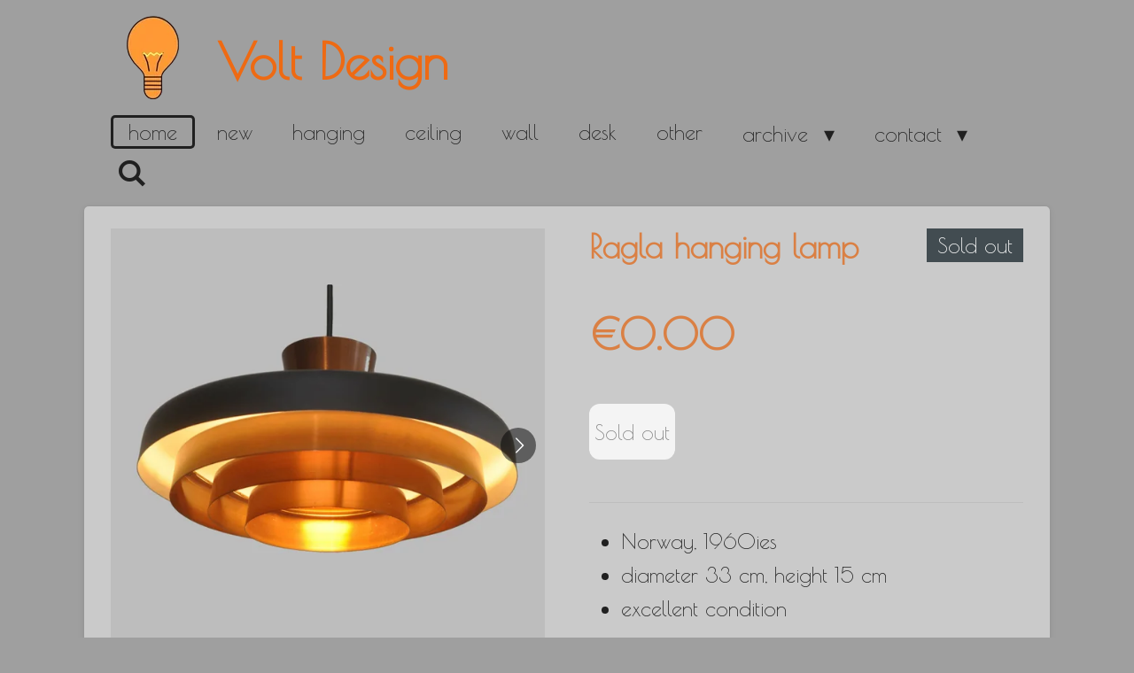

--- FILE ---
content_type: text/html; charset=UTF-8
request_url: https://www.voltdesigngallery.com/product/2824920/ragla-hanging-lamp
body_size: 11993
content:
<!DOCTYPE html>
<html lang="en-GB">
    <head>
        <meta http-equiv="Content-Type" content="text/html; charset=utf-8">
        <meta name="viewport" content="width=device-width, initial-scale=1.0, maximum-scale=5.0">
        <meta http-equiv="X-UA-Compatible" content="IE=edge">
        <link rel="canonical" href="https://www.voltdesigngallery.com/product/2824920/ragla-hanging-lamp">
        <link rel="sitemap" type="application/xml" href="https://www.voltdesigngallery.com/sitemap.xml">
        <meta property="og:title" content="Ragla hanging lamp | Volt Design Gallery">
        <meta property="og:url" content="https://www.voltdesigngallery.com/product/2824920/ragla-hanging-lamp">
        <base href="https://www.voltdesigngallery.com/">
        <meta name="description" property="og:description" content="
Norway, 1960ies
diameter 33 cm, height 15 cm
excellent condition
">
                <script nonce="134f5bf7ac3cbff406d63cf1aebe17ff">
            
            window.JOUWWEB = window.JOUWWEB || {};
            window.JOUWWEB.application = window.JOUWWEB.application || {};
            window.JOUWWEB.application = {"backends":[{"domain":"jouwweb.nl","freeDomain":"jouwweb.site"},{"domain":"webador.com","freeDomain":"webadorsite.com"},{"domain":"webador.de","freeDomain":"webadorsite.com"},{"domain":"webador.fr","freeDomain":"webadorsite.com"},{"domain":"webador.es","freeDomain":"webadorsite.com"},{"domain":"webador.it","freeDomain":"webadorsite.com"},{"domain":"jouwweb.be","freeDomain":"jouwweb.site"},{"domain":"webador.ie","freeDomain":"webadorsite.com"},{"domain":"webador.co.uk","freeDomain":"webadorsite.com"},{"domain":"webador.at","freeDomain":"webadorsite.com"},{"domain":"webador.be","freeDomain":"webadorsite.com"},{"domain":"webador.ch","freeDomain":"webadorsite.com"},{"domain":"webador.ch","freeDomain":"webadorsite.com"},{"domain":"webador.mx","freeDomain":"webadorsite.com"},{"domain":"webador.com","freeDomain":"webadorsite.com"},{"domain":"webador.dk","freeDomain":"webadorsite.com"},{"domain":"webador.se","freeDomain":"webadorsite.com"},{"domain":"webador.no","freeDomain":"webadorsite.com"},{"domain":"webador.fi","freeDomain":"webadorsite.com"},{"domain":"webador.ca","freeDomain":"webadorsite.com"},{"domain":"webador.ca","freeDomain":"webadorsite.com"},{"domain":"webador.pl","freeDomain":"webadorsite.com"},{"domain":"webador.com.au","freeDomain":"webadorsite.com"},{"domain":"webador.nz","freeDomain":"webadorsite.com"}],"editorLocale":"nl-NL","editorTimezone":"Europe\/Amsterdam","editorLanguage":"nl","analytics4TrackingId":"G-E6PZPGE4QM","analyticsDimensions":[],"backendDomain":"www.jouwweb.nl","backendShortDomain":"jouwweb.nl","backendKey":"jouwweb-nl","freeWebsiteDomain":"jouwweb.site","noSsl":false,"build":{"reference":"fec0291"},"linkHostnames":["www.jouwweb.nl","www.webador.com","www.webador.de","www.webador.fr","www.webador.es","www.webador.it","www.jouwweb.be","www.webador.ie","www.webador.co.uk","www.webador.at","www.webador.be","www.webador.ch","fr.webador.ch","www.webador.mx","es.webador.com","www.webador.dk","www.webador.se","www.webador.no","www.webador.fi","www.webador.ca","fr.webador.ca","www.webador.pl","www.webador.com.au","www.webador.nz"],"assetsUrl":"https:\/\/assets.jwwb.nl","loginUrl":"https:\/\/www.jouwweb.nl\/inloggen","publishUrl":"https:\/\/www.jouwweb.nl\/v2\/website\/1110066\/publish-proxy","adminUserOrIp":false,"pricing":{"plans":{"lite":{"amount":"700","currency":"EUR"},"pro":{"amount":"1200","currency":"EUR"},"business":{"amount":"2400","currency":"EUR"}},"yearlyDiscount":{"price":{"amount":"4800","currency":"EUR"},"ratio":0.17,"percent":"17%","discountPrice":{"amount":"4800","currency":"EUR"},"termPricePerMonth":{"amount":"2400","currency":"EUR"},"termPricePerYear":{"amount":"24000","currency":"EUR"}}},"hcUrl":{"add-product-variants":"https:\/\/help.jouwweb.nl\/hc\/nl\/articles\/28594307773201","basic-vs-advanced-shipping":"https:\/\/help.jouwweb.nl\/hc\/nl\/articles\/28594268794257","html-in-head":"https:\/\/help.jouwweb.nl\/hc\/nl\/articles\/28594336422545","link-domain-name":"https:\/\/help.jouwweb.nl\/hc\/nl\/articles\/28594325307409","optimize-for-mobile":"https:\/\/help.jouwweb.nl\/hc\/nl\/articles\/28594312927121","seo":"https:\/\/help.jouwweb.nl\/hc\/nl\/sections\/28507243966737","transfer-domain-name":"https:\/\/help.jouwweb.nl\/hc\/nl\/articles\/28594325232657","website-not-secure":"https:\/\/help.jouwweb.nl\/hc\/nl\/articles\/28594252935825"}};
            window.JOUWWEB.brand = {"type":"jouwweb","name":"JouwWeb","domain":"JouwWeb.nl","supportEmail":"support@jouwweb.nl"};
                    
                window.JOUWWEB = window.JOUWWEB || {};
                window.JOUWWEB.websiteRendering = {"locale":"en-GB","timezone":"Europe\/Amsterdam","routes":{"api\/upload\/product-field":"\/_api\/upload\/product-field","checkout\/cart":"\/cart","payment":"\/complete-order\/:publicOrderId","payment\/forward":"\/complete-order\/:publicOrderId\/forward","public-order":"\/order\/:publicOrderId","checkout\/authorize":"\/cart\/authorize\/:gateway","wishlist":"\/wishlist"}};
                                                    window.JOUWWEB.website = {"id":1110066,"locale":"en-GB","enabled":true,"title":"Volt Design Gallery","hasTitle":true,"roleOfLoggedInUser":null,"ownerLocale":"nl-NL","plan":"business","freeWebsiteDomain":"jouwweb.site","backendKey":"jouwweb-nl","currency":"EUR","defaultLocale":"en-GB","url":"https:\/\/www.voltdesigngallery.com\/","homepageSegmentId":4333015,"category":"webshop","isOffline":false,"isPublished":true,"locales":["en-GB"],"allowed":{"ads":false,"credits":true,"externalLinks":true,"slideshow":true,"customDefaultSlideshow":true,"hostedAlbums":true,"moderators":true,"mailboxQuota":10,"statisticsVisitors":true,"statisticsDetailed":true,"statisticsMonths":-1,"favicon":true,"password":true,"freeDomains":0,"freeMailAccounts":1,"canUseLanguages":false,"fileUpload":true,"legacyFontSize":false,"webshop":true,"products":-1,"imageText":false,"search":true,"audioUpload":true,"videoUpload":5000,"allowDangerousForms":false,"allowHtmlCode":true,"mobileBar":true,"sidebar":false,"poll":false,"allowCustomForms":true,"allowBusinessListing":true,"allowCustomAnalytics":true,"allowAccountingLink":true,"digitalProducts":true,"sitemapElement":false},"mobileBar":{"enabled":true,"theme":"accent","email":{"active":true,"value":"voltdesign@xs4all.nl"},"location":{"active":false},"phone":{"active":false},"whatsapp":{"active":true,"value":"+31624760110"},"social":{"active":false,"network":"facebook"}},"webshop":{"enabled":true,"currency":"EUR","taxEnabled":false,"taxInclusive":true,"vatDisclaimerVisible":false,"orderNotice":"<p>Indien je speciale wensen hebt kun je deze doorgeven via het Opmerkingen-veld in de laatste stap.<\/p>","orderConfirmation":null,"freeShipping":false,"freeShippingAmount":"0.00","shippingDisclaimerVisible":false,"pickupAllowed":false,"couponAllowed":false,"detailsPageAvailable":true,"socialMediaVisible":true,"termsPage":null,"termsPageUrl":null,"extraTerms":null,"pricingVisible":true,"orderButtonVisible":true,"shippingAdvanced":false,"shippingAdvancedBackEnd":false,"soldOutVisible":true,"backInStockNotificationEnabled":false,"canAddProducts":true,"nextOrderNumber":227,"allowedServicePoints":[],"sendcloudConfigured":false,"sendcloudFallbackPublicKey":"a3d50033a59b4a598f1d7ce7e72aafdf","taxExemptionAllowed":false,"invoiceComment":null,"emptyCartVisible":false,"minimumOrderPrice":null,"productNumbersEnabled":false,"wishlistEnabled":false,"hideTaxOnCart":false},"isTreatedAsWebshop":true};                            window.JOUWWEB.cart = {"products":[],"coupon":null,"shippingCountryCode":null,"shippingChoice":null,"breakdown":[]};                            window.JOUWWEB.scripts = ["website-rendering\/webshop"];                        window.parent.JOUWWEB.colorPalette = window.JOUWWEB.colorPalette;
        </script>
                <title>Ragla hanging lamp | Volt Design Gallery</title>
                                            <link href="https://primary.jwwb.nl/public/l/n/s/temp-zqoipnzpnzdfxjekmngz/touch-icon-iphone.png?bust=1559307266" rel="apple-touch-icon" sizes="60x60">                                                <link href="https://primary.jwwb.nl/public/l/n/s/temp-zqoipnzpnzdfxjekmngz/touch-icon-ipad.png?bust=1559307266" rel="apple-touch-icon" sizes="76x76">                                                <link href="https://primary.jwwb.nl/public/l/n/s/temp-zqoipnzpnzdfxjekmngz/touch-icon-iphone-retina.png?bust=1559307266" rel="apple-touch-icon" sizes="120x120">                                                <link href="https://primary.jwwb.nl/public/l/n/s/temp-zqoipnzpnzdfxjekmngz/touch-icon-ipad-retina.png?bust=1559307266" rel="apple-touch-icon" sizes="152x152">                                                <link href="https://primary.jwwb.nl/public/l/n/s/temp-zqoipnzpnzdfxjekmngz/favicon.png?bust=1559307266" rel="shortcut icon">                                                <link href="https://primary.jwwb.nl/public/l/n/s/temp-zqoipnzpnzdfxjekmngz/favicon.png?bust=1559307266" rel="icon">                                        <meta property="og:image" content="https&#x3A;&#x2F;&#x2F;primary.jwwb.nl&#x2F;public&#x2F;l&#x2F;n&#x2F;s&#x2F;temp-zqoipnzpnzdfxjekmngz&#x2F;gi39qx&#x2F;0-100.jpg&#x3F;enable-io&#x3D;true&amp;enable&#x3D;upscale&amp;fit&#x3D;bounds&amp;width&#x3D;1200">
                    <meta property="og:image" content="https&#x3A;&#x2F;&#x2F;primary.jwwb.nl&#x2F;public&#x2F;l&#x2F;n&#x2F;s&#x2F;temp-zqoipnzpnzdfxjekmngz&#x2F;1a5igg&#x2F;DSC_0094-1.jpg&#x3F;enable-io&#x3D;true&amp;enable&#x3D;upscale&amp;fit&#x3D;bounds&amp;width&#x3D;1200">
                    <meta property="og:image" content="https&#x3A;&#x2F;&#x2F;primary.jwwb.nl&#x2F;public&#x2F;l&#x2F;n&#x2F;s&#x2F;temp-zqoipnzpnzdfxjekmngz&#x2F;b5rjur&#x2F;DSC_0093-1.jpg&#x3F;enable-io&#x3D;true&amp;enable&#x3D;upscale&amp;fit&#x3D;bounds&amp;width&#x3D;1200">
                    <meta property="og:image" content="https&#x3A;&#x2F;&#x2F;primary.jwwb.nl&#x2F;public&#x2F;l&#x2F;n&#x2F;s&#x2F;temp-zqoipnzpnzdfxjekmngz&#x2F;q45hh2&#x2F;DSC_0095.jpg&#x3F;enable-io&#x3D;true&amp;enable&#x3D;upscale&amp;fit&#x3D;bounds&amp;width&#x3D;1200">
                    <meta property="og:image" content="https&#x3A;&#x2F;&#x2F;primary.jwwb.nl&#x2F;public&#x2F;l&#x2F;n&#x2F;s&#x2F;temp-zqoipnzpnzdfxjekmngz&#x2F;i31yar&#x2F;DSC_0098-3.jpg&#x3F;enable-io&#x3D;true&amp;enable&#x3D;upscale&amp;fit&#x3D;bounds&amp;width&#x3D;1200">
                    <meta property="og:image" content="https&#x3A;&#x2F;&#x2F;primary.jwwb.nl&#x2F;public&#x2F;l&#x2F;n&#x2F;s&#x2F;temp-zqoipnzpnzdfxjekmngz&#x2F;g20lcv&#x2F;DSC_0117-3.jpg&#x3F;enable-io&#x3D;true&amp;enable&#x3D;upscale&amp;fit&#x3D;bounds&amp;width&#x3D;1200">
                    <meta property="og:image" content="https&#x3A;&#x2F;&#x2F;primary.jwwb.nl&#x2F;public&#x2F;l&#x2F;n&#x2F;s&#x2F;temp-zqoipnzpnzdfxjekmngz&#x2F;b7g8dk&#x2F;DSC_0118-2.jpg&#x3F;enable-io&#x3D;true&amp;enable&#x3D;upscale&amp;fit&#x3D;bounds&amp;width&#x3D;1200">
                    <meta property="og:image" content="https&#x3A;&#x2F;&#x2F;primary.jwwb.nl&#x2F;public&#x2F;l&#x2F;n&#x2F;s&#x2F;temp-zqoipnzpnzdfxjekmngz&#x2F;1zwraj&#x2F;DSC_0122-2.jpg&#x3F;enable-io&#x3D;true&amp;enable&#x3D;upscale&amp;fit&#x3D;bounds&amp;width&#x3D;1200">
                    <meta property="og:image" content="https&#x3A;&#x2F;&#x2F;primary.jwwb.nl&#x2F;public&#x2F;l&#x2F;n&#x2F;s&#x2F;temp-zqoipnzpnzdfxjekmngz&#x2F;68oy3t&#x2F;DSC_0119-2.jpg&#x3F;enable-io&#x3D;true&amp;enable&#x3D;upscale&amp;fit&#x3D;bounds&amp;width&#x3D;1200">
                                    <meta name="twitter:card" content="summary_large_image">
                        <meta property="twitter:image" content="https&#x3A;&#x2F;&#x2F;primary.jwwb.nl&#x2F;public&#x2F;l&#x2F;n&#x2F;s&#x2F;temp-zqoipnzpnzdfxjekmngz&#x2F;gi39qx&#x2F;0-100.jpg&#x3F;enable-io&#x3D;true&amp;enable&#x3D;upscale&amp;fit&#x3D;bounds&amp;width&#x3D;1200">
                                                    <script src="https://plausible.io/js/script.manual.js" nonce="134f5bf7ac3cbff406d63cf1aebe17ff" data-turbo-track="reload" defer data-domain="shard16.jouwweb.nl"></script>
<link rel="stylesheet" type="text/css" href="https://gfonts.jwwb.nl/css?display=fallback&amp;family=Poiret+One%3A400%2C700%2C400italic%2C700italic" nonce="134f5bf7ac3cbff406d63cf1aebe17ff" data-turbo-track="dynamic">
<script src="https://assets.jwwb.nl/assets/build/website-rendering/en-GB.js?bust=fe80546e0ac60ffdf7e0" nonce="134f5bf7ac3cbff406d63cf1aebe17ff" data-turbo-track="reload" defer></script>
<script src="https://assets.jwwb.nl/assets/website-rendering/runtime.e9aaeab0c631cbd69aaa.js?bust=0df1501923f96b249330" nonce="134f5bf7ac3cbff406d63cf1aebe17ff" data-turbo-track="reload" defer></script>
<script src="https://assets.jwwb.nl/assets/website-rendering/103.3d75ec3708e54af67f50.js?bust=cb0aa3c978e146edbd0d" nonce="134f5bf7ac3cbff406d63cf1aebe17ff" data-turbo-track="reload" defer></script>
<script src="https://assets.jwwb.nl/assets/website-rendering/main.f656389ec507dc20f0cb.js?bust=d20d7cd648ba41ec2448" nonce="134f5bf7ac3cbff406d63cf1aebe17ff" data-turbo-track="reload" defer></script>
<link rel="preload" href="https://assets.jwwb.nl/assets/website-rendering/styles.e258e1c0caffe3e22b8c.css?bust=00dff845dced716b5f3e" as="style">
<link rel="preload" href="https://assets.jwwb.nl/assets/website-rendering/fonts/icons-website-rendering/font/website-rendering.woff2?bust=bd2797014f9452dadc8e" as="font" crossorigin>
<link rel="preconnect" href="https://gfonts.jwwb.nl">
<link rel="stylesheet" type="text/css" href="https://assets.jwwb.nl/assets/website-rendering/styles.e258e1c0caffe3e22b8c.css?bust=00dff845dced716b5f3e" nonce="134f5bf7ac3cbff406d63cf1aebe17ff" data-turbo-track="dynamic">
<link rel="preconnect" href="https://assets.jwwb.nl">
<link rel="stylesheet" type="text/css" href="https://primary.jwwb.nl/public/l/n/s/temp-zqoipnzpnzdfxjekmngz/style.css?bust=1768595947" nonce="134f5bf7ac3cbff406d63cf1aebe17ff" data-turbo-track="dynamic">    </head>
    <body
        id="top"
        class="jw-is-no-slideshow jw-header-is-image-text jw-is-segment-product jw-is-frontend jw-is-no-sidebar jw-is-no-messagebar jw-is-no-touch-device jw-is-no-mobile"
                                    data-jouwweb-page="2824920"
                                                data-jouwweb-segment-id="2824920"
                                                data-jouwweb-segment-type="product"
                                                data-template-threshold="960"
                                                data-template-name="boats-banner&#x7C;explorer"
                            itemscope
        itemtype="https://schema.org/Product"
    >
                                    <meta itemprop="url" content="https://www.voltdesigngallery.com/product/2824920/ragla-hanging-lamp">
        <a href="#main-content" class="jw-skip-link">
            Skip to main content        </a>
        <div class="jw-background"></div>
        <div class="jw-body">
            <div class="jw-mobile-menu jw-mobile-is-text js-mobile-menu">
            <button
            type="button"
            class="jw-mobile-menu__button jw-mobile-toggle"
            aria-label="Toggle menu"
        >
            <span class="jw-icon-burger"></span>
        </button>
        <div class="jw-mobile-header jw-mobile-header--image-text">
        <a            class="jw-mobile-header-content"
                            href="/"
                        >
                            <img class="jw-mobile-logo jw-mobile-logo--square" src="https://primary.jwwb.nl/public/l/n/s/temp-zqoipnzpnzdfxjekmngz/logo-high.png?enable-io=true&amp;enable=upscale&amp;height=70" srcset="https://primary.jwwb.nl/public/l/n/s/temp-zqoipnzpnzdfxjekmngz/logo-high.png?enable-io=true&amp;enable=upscale&amp;height=70 1x" alt="Volt Design Gallery" title="Volt Design Gallery">                                        <div class="jw-mobile-text">
                    <span style="font-size: 200%; color: #ee6a13;">Volt Design</span>                </div>
                    </a>
    </div>

        <a
        href="/cart"
        class="jw-mobile-menu__button jw-mobile-header-cart jw-mobile-header-cart--hidden jw-mobile-menu__button--dummy"
        aria-label="View cart"
    >
        <span class="jw-icon-badge-wrapper">
            <span class="website-rendering-icon-basket" aria-hidden="true"></span>
            <span class="jw-icon-badge hidden" aria-hidden="true"></span>
        </span>
    </a>
    
    </div>
    <div class="jw-mobile-menu-search jw-mobile-menu-search--hidden">
        <form
            action="/search"
            method="get"
            class="jw-mobile-menu-search__box"
        >
            <input
                type="text"
                name="q"
                value=""
                placeholder="Search..."
                class="jw-mobile-menu-search__input"
                aria-label="Search"
            >
            <button type="submit" class="jw-btn jw-btn--style-flat jw-mobile-menu-search__button" aria-label="Search">
                <span class="website-rendering-icon-search" aria-hidden="true"></span>
            </button>
            <button type="button" class="jw-btn jw-btn--style-flat jw-mobile-menu-search__button js-cancel-search" aria-label="Cancel search">
                <span class="website-rendering-icon-cancel" aria-hidden="true"></span>
            </button>
        </form>
    </div>
            <header class="header-wrap">
    <div class="container js-topbar-content-container">
        <div class="header">
            <div class="jw-header-logo">
            <div
    id="jw-header-image-container"
    class="jw-header jw-header-image jw-header-image-toggle"
    style="flex-basis: 100px; max-width: 100px; flex-shrink: 1;"
>
            <a href="/">
        <img id="jw-header-image" data-image-id="124426166" srcset="https://primary.jwwb.nl/public/l/n/s/temp-zqoipnzpnzdfxjekmngz/logo-high.png?enable-io=true&amp;width=100 100w" class="jw-header-image" title="Volt Design Gallery" style="" sizes="100px" width="100" height="100" intrinsicsize="100.00 x 100.00" alt="Volt Design Gallery">                </a>
    </div>
        <div
    class="jw-header jw-header-title-container jw-header-text jw-header-text-toggle"
    data-stylable="false"
>
    <a        id="jw-header-title"
        class="jw-header-title"
                    href="/"
            >
        <span style="font-size: 200%; color: #ee6a13;">Volt Design</span>    </a>
</div>
</div>
        </div>
        <nav class="menu jw-menu-copy">
            <ul
    id="jw-menu"
    class="jw-menu jw-menu-horizontal"
            >
            <li
    class="jw-menu-item jw-menu-is-active"
>
        <a        class="jw-menu-link js-active-menu-item"
        href="/"                                            data-page-link-id="4333015"
                            >
                <span class="">
            home        </span>
            </a>
                </li>
            <li
    class="jw-menu-item"
>
        <a        class="jw-menu-link"
        href="/new"                                            data-page-link-id="22132835"
                            >
                <span class="">
            new        </span>
            </a>
                </li>
            <li
    class="jw-menu-item"
>
        <a        class="jw-menu-link"
        href="/hanging-1"                                            data-page-link-id="4333076"
                            >
                <span class="">
            hanging        </span>
            </a>
                </li>
            <li
    class="jw-menu-item"
>
        <a        class="jw-menu-link"
        href="/ceiling"                                            data-page-link-id="32228978"
                            >
                <span class="">
            ceiling        </span>
            </a>
                </li>
            <li
    class="jw-menu-item"
>
        <a        class="jw-menu-link"
        href="/wall"                                            data-page-link-id="4334120"
                            >
                <span class="">
            wall        </span>
            </a>
                </li>
            <li
    class="jw-menu-item"
>
        <a        class="jw-menu-link"
        href="/desk"                                            data-page-link-id="7963890"
                            >
                <span class="">
            desk        </span>
            </a>
                </li>
            <li
    class="jw-menu-item"
>
        <a        class="jw-menu-link"
        href="/other"                                            data-page-link-id="30024305"
                            >
                <span class="">
            other        </span>
            </a>
                </li>
            <li
    class="jw-menu-item jw-menu-has-submenu"
>
        <a        class="jw-menu-link"
        href="/archive"                                            data-page-link-id="4333571"
                            >
                <span class="">
            archive        </span>
                    <span class="jw-arrow jw-arrow-toplevel"></span>
            </a>
                    <ul
            class="jw-submenu"
                    >
                            <li
    class="jw-menu-item"
>
        <a        class="jw-menu-link"
        href="/archive/standing"                                            data-page-link-id="4336628"
                            >
                <span class="">
            Standing        </span>
            </a>
                </li>
                            <li
    class="jw-menu-item"
>
        <a        class="jw-menu-link"
        href="/archive/hanging"                                            data-page-link-id="4336627"
                            >
                <span class="">
            Hanging        </span>
            </a>
                </li>
                            <li
    class="jw-menu-item"
>
        <a        class="jw-menu-link"
        href="/archive/wall-1"                                            data-page-link-id="4336630"
                            >
                <span class="">
            Wall        </span>
            </a>
                </li>
                            <li
    class="jw-menu-item"
>
        <a        class="jw-menu-link"
        href="/archive/furniture"                                            data-page-link-id="4336632"
                            >
                <span class="">
            Furniture        </span>
            </a>
                </li>
                            <li
    class="jw-menu-item"
>
        <a        class="jw-menu-link"
        href="/archive/decoration"                                            data-page-link-id="4336633"
                            >
                <span class="">
            Decoration        </span>
            </a>
                </li>
                    </ul>
        </li>
            <li
    class="jw-menu-item jw-menu-has-submenu"
>
        <a        class="jw-menu-link"
        href="/contact"                                            data-page-link-id="4333194"
                            >
                <span class="">
            contact        </span>
                    <span class="jw-arrow jw-arrow-toplevel"></span>
            </a>
                    <ul
            class="jw-submenu"
                    >
                            <li
    class="jw-menu-item"
>
        <a        class="jw-menu-link"
        href="/contact/shipping-costs"                                            data-page-link-id="11652403"
                            >
                <span class="">
            Shipping costs        </span>
            </a>
                </li>
                            <li
    class="jw-menu-item"
>
        <a        class="jw-menu-link"
        href="/contact/contact-1"                                            data-page-link-id="4450558"
                            >
                <span class="">
            Contact        </span>
            </a>
                </li>
                            <li
    class="jw-menu-item"
>
        <a        class="jw-menu-link"
        href="/contact/about-us"                                            data-page-link-id="4335928"
                            >
                <span class="">
            About us        </span>
            </a>
                </li>
                            <li
    class="jw-menu-item"
>
        <a        class="jw-menu-link"
        href="/contact/payment"                                            data-page-link-id="4336246"
                            >
                <span class="">
            Payment        </span>
            </a>
                </li>
                            <li
    class="jw-menu-item"
>
        <a        class="jw-menu-link"
        href="/contact/delivery"                                            data-page-link-id="4336247"
                            >
                <span class="">
            Delivery        </span>
            </a>
                </li>
                            <li
    class="jw-menu-item"
>
        <a        class="jw-menu-link"
        href="/contact/privacy"                                            data-page-link-id="4335932"
                            >
                <span class="">
            Privacy        </span>
            </a>
                </li>
                    </ul>
        </li>
            <li
    class="jw-menu-item jw-menu-search-item"
>
        <button        class="jw-menu-link jw-menu-link--icon jw-text-button"
                                                                    title="Search"
            >
                                <span class="website-rendering-icon-search"></span>
                            <span class="hidden-desktop-horizontal-menu">
            Search        </span>
            </button>
                
            <div class="jw-popover-container jw-popover-container--inline is-hidden">
                <div class="jw-popover-backdrop"></div>
                <div class="jw-popover">
                    <div class="jw-popover__arrow"></div>
                    <div class="jw-popover__content jw-section-white">
                        <form  class="jw-search" action="/search" method="get">
                            
                            <input class="jw-search__input" type="text" name="q" value="" placeholder="Search..." aria-label="Search" >
                            <button class="jw-search__submit" type="submit" aria-label="Search">
                                <span class="website-rendering-icon-search" aria-hidden="true"></span>
                            </button>
                        </form>
                    </div>
                </div>
            </div>
                        </li>
            <li
    class="jw-menu-item js-menu-cart-item jw-menu-cart-item--hidden"
>
        <a        class="jw-menu-link jw-menu-link--icon"
        href="/cart"                                                            title="Cart"
            >
                                    <span class="jw-icon-badge-wrapper">
                        <span class="website-rendering-icon-basket"></span>
                                            <span class="jw-icon-badge hidden">
                    0                </span>
                            <span class="hidden-desktop-horizontal-menu">
            Cart        </span>
            </a>
                </li>
    
    </ul>

    <script nonce="134f5bf7ac3cbff406d63cf1aebe17ff" id="jw-mobile-menu-template" type="text/template">
        <ul id="jw-menu" class="jw-menu jw-menu-horizontal jw-menu-spacing--mobile-bar">
                            <li
    class="jw-menu-item jw-menu-search-item"
>
                
                 <li class="jw-menu-item jw-mobile-menu-search-item">
                    <form class="jw-search" action="/search" method="get">
                        <input class="jw-search__input" type="text" name="q" value="" placeholder="Search..." aria-label="Search">
                        <button class="jw-search__submit" type="submit" aria-label="Search">
                            <span class="website-rendering-icon-search" aria-hidden="true"></span>
                        </button>
                    </form>
                </li>
                        </li>
                            <li
    class="jw-menu-item jw-menu-is-active"
>
        <a        class="jw-menu-link js-active-menu-item"
        href="/"                                            data-page-link-id="4333015"
                            >
                <span class="">
            home        </span>
            </a>
                </li>
                            <li
    class="jw-menu-item"
>
        <a        class="jw-menu-link"
        href="/new"                                            data-page-link-id="22132835"
                            >
                <span class="">
            new        </span>
            </a>
                </li>
                            <li
    class="jw-menu-item"
>
        <a        class="jw-menu-link"
        href="/hanging-1"                                            data-page-link-id="4333076"
                            >
                <span class="">
            hanging        </span>
            </a>
                </li>
                            <li
    class="jw-menu-item"
>
        <a        class="jw-menu-link"
        href="/ceiling"                                            data-page-link-id="32228978"
                            >
                <span class="">
            ceiling        </span>
            </a>
                </li>
                            <li
    class="jw-menu-item"
>
        <a        class="jw-menu-link"
        href="/wall"                                            data-page-link-id="4334120"
                            >
                <span class="">
            wall        </span>
            </a>
                </li>
                            <li
    class="jw-menu-item"
>
        <a        class="jw-menu-link"
        href="/desk"                                            data-page-link-id="7963890"
                            >
                <span class="">
            desk        </span>
            </a>
                </li>
                            <li
    class="jw-menu-item"
>
        <a        class="jw-menu-link"
        href="/other"                                            data-page-link-id="30024305"
                            >
                <span class="">
            other        </span>
            </a>
                </li>
                            <li
    class="jw-menu-item jw-menu-has-submenu"
>
        <a        class="jw-menu-link"
        href="/archive"                                            data-page-link-id="4333571"
                            >
                <span class="">
            archive        </span>
                    <span class="jw-arrow jw-arrow-toplevel"></span>
            </a>
                    <ul
            class="jw-submenu"
                    >
                            <li
    class="jw-menu-item"
>
        <a        class="jw-menu-link"
        href="/archive/standing"                                            data-page-link-id="4336628"
                            >
                <span class="">
            Standing        </span>
            </a>
                </li>
                            <li
    class="jw-menu-item"
>
        <a        class="jw-menu-link"
        href="/archive/hanging"                                            data-page-link-id="4336627"
                            >
                <span class="">
            Hanging        </span>
            </a>
                </li>
                            <li
    class="jw-menu-item"
>
        <a        class="jw-menu-link"
        href="/archive/wall-1"                                            data-page-link-id="4336630"
                            >
                <span class="">
            Wall        </span>
            </a>
                </li>
                            <li
    class="jw-menu-item"
>
        <a        class="jw-menu-link"
        href="/archive/furniture"                                            data-page-link-id="4336632"
                            >
                <span class="">
            Furniture        </span>
            </a>
                </li>
                            <li
    class="jw-menu-item"
>
        <a        class="jw-menu-link"
        href="/archive/decoration"                                            data-page-link-id="4336633"
                            >
                <span class="">
            Decoration        </span>
            </a>
                </li>
                    </ul>
        </li>
                            <li
    class="jw-menu-item jw-menu-has-submenu"
>
        <a        class="jw-menu-link"
        href="/contact"                                            data-page-link-id="4333194"
                            >
                <span class="">
            contact        </span>
                    <span class="jw-arrow jw-arrow-toplevel"></span>
            </a>
                    <ul
            class="jw-submenu"
                    >
                            <li
    class="jw-menu-item"
>
        <a        class="jw-menu-link"
        href="/contact/shipping-costs"                                            data-page-link-id="11652403"
                            >
                <span class="">
            Shipping costs        </span>
            </a>
                </li>
                            <li
    class="jw-menu-item"
>
        <a        class="jw-menu-link"
        href="/contact/contact-1"                                            data-page-link-id="4450558"
                            >
                <span class="">
            Contact        </span>
            </a>
                </li>
                            <li
    class="jw-menu-item"
>
        <a        class="jw-menu-link"
        href="/contact/about-us"                                            data-page-link-id="4335928"
                            >
                <span class="">
            About us        </span>
            </a>
                </li>
                            <li
    class="jw-menu-item"
>
        <a        class="jw-menu-link"
        href="/contact/payment"                                            data-page-link-id="4336246"
                            >
                <span class="">
            Payment        </span>
            </a>
                </li>
                            <li
    class="jw-menu-item"
>
        <a        class="jw-menu-link"
        href="/contact/delivery"                                            data-page-link-id="4336247"
                            >
                <span class="">
            Delivery        </span>
            </a>
                </li>
                            <li
    class="jw-menu-item"
>
        <a        class="jw-menu-link"
        href="/contact/privacy"                                            data-page-link-id="4335932"
                            >
                <span class="">
            Privacy        </span>
            </a>
                </li>
                    </ul>
        </li>
            
                    </ul>
    </script>
        </nav>
    </div>
</header>
<script nonce="134f5bf7ac3cbff406d63cf1aebe17ff">
    JOUWWEB.templateConfig = {
        header: {
            selector: '.header-wrap',
            mobileSelector: '.jw-mobile-menu',
            updatePusher: function (headerHeight, state) {
                // Header
                $('.header-wrap .header').css('min-height', state === 'mobile' ? headerHeight : 0);

                // Slideshow
                var $sliderStyle = $('#sliderStyle');

                if ($sliderStyle.length === 0) {
                    $sliderStyle = $('<style />')
                        .attr('id', 'sliderStyle')
                        .appendTo(document.body);
                }

                $sliderStyle.html('.jw-slideshow-slide-content { padding-top: ' + headerHeight + 'px; padding-bottom: ' + (headerHeight * (2/3)) + 'px; } .bx-controls-direction { margin-top: ' + (headerHeight * (1/6)) + 'px }');

                // make sure slider also gets correct height (because of the added padding)
                $('.jw-slideshow-slide[aria-hidden=false]').each(function (index) {
                    var $this = $(this);
                    headerHeight = $this.outerHeight() > headerHeight ? $this.outerHeight() : headerHeight;
                    $this.closest('.bx-viewport').css({
                        height: headerHeight + 'px',
                    });
                });

                // If a page has a message-bar, offset the mobile nav.
                const $messageBar = $('.message-bar');
                if ($messageBar.length > 0) {
                    $('.js-mobile-menu, .jw-menu-clone').css('top', $messageBar.outerHeight());
                }
            },
        },
        mainContentOffset: function () {
            return $('.jw-section-content').offset().top - 20;
        },

        mobileHeaderText: {
            maxFontSize: 28,
        },
    };
</script>
<div class="main-content">
    
<main id="main-content" class="block-content">
    <div data-section-name="content" class="jw-section jw-section-content jw-responsive">
        <div class="jw-strip jw-strip--default jw-strip--style-color jw-strip--primary jw-strip--color-default jw-strip--padding-start"><div class="jw-strip__content-container"><div class="jw-strip__content jw-responsive">    
                        <div
        class="product-page js-product-container"
        data-webshop-product="&#x7B;&quot;id&quot;&#x3A;2824920,&quot;title&quot;&#x3A;&quot;Ragla&#x20;hanging&#x20;lamp&quot;,&quot;url&quot;&#x3A;&quot;&#x5C;&#x2F;product&#x5C;&#x2F;2824920&#x5C;&#x2F;ragla-hanging-lamp&quot;,&quot;variants&quot;&#x3A;&#x5B;&#x7B;&quot;id&quot;&#x3A;9557517,&quot;stock&quot;&#x3A;0,&quot;limited&quot;&#x3A;true,&quot;propertyValueIds&quot;&#x3A;&#x5B;&#x5D;&#x7D;&#x5D;,&quot;image&quot;&#x3A;&#x7B;&quot;id&quot;&#x3A;33606045,&quot;url&quot;&#x3A;&quot;https&#x3A;&#x5C;&#x2F;&#x5C;&#x2F;primary.jwwb.nl&#x5C;&#x2F;public&#x5C;&#x2F;l&#x5C;&#x2F;n&#x5C;&#x2F;s&#x5C;&#x2F;temp-zqoipnzpnzdfxjekmngz&#x5C;&#x2F;0-100.jpg&quot;,&quot;width&quot;&#x3A;800,&quot;height&quot;&#x3A;798&#x7D;&#x7D;"
        data-is-detail-view="1"
    >
                <div class="product-page__top">
            <h1 class="product-page__heading" itemprop="name">
                Ragla hanging lamp            </h1>
            <div class="product-sticker product-sticker--sold-out">Sold out</div>                    </div>
                                <div class="product-page__image-container">
                <div
                    class="image-gallery"
                    role="group"
                    aria-roledescription="carousel"
                    aria-label="Product images"
                >
                    <div class="image-gallery__main">
                        <div
                            class="image-gallery__slides"
                            aria-live="polite"
                            aria-atomic="false"
                        >
                                                                                            <div
                                    class="image-gallery__slide-container"
                                    role="group"
                                    aria-roledescription="slide"
                                    aria-hidden="false"
                                    aria-label="1 of 9"
                                >
                                    <a
                                        class="image-gallery__slide-item"
                                        href="https://primary.jwwb.nl/public/l/n/s/temp-zqoipnzpnzdfxjekmngz/gi39qx/0-100.jpg"
                                        data-width="1920"
                                        data-height="1916"
                                        data-image-id="33606045"
                                        tabindex="0"
                                    >
                                        <div class="image-gallery__slide-image">
                                            <img
                                                                                                    itemprop="image"
                                                    alt="Ragla&#x20;hanging&#x20;lamp"
                                                                                                src="https://primary.jwwb.nl/public/l/n/s/temp-zqoipnzpnzdfxjekmngz/0-100.jpg?enable-io=true&enable=upscale&width=600"
                                                srcset="https://primary.jwwb.nl/public/l/n/s/temp-zqoipnzpnzdfxjekmngz/gi39qx/0-100.jpg?enable-io=true&width=600 600w"
                                                sizes="(min-width: 960px) 50vw, 100vw"
                                                width="1920"
                                                height="1916"
                                            >
                                        </div>
                                    </a>
                                </div>
                                                                                            <div
                                    class="image-gallery__slide-container"
                                    role="group"
                                    aria-roledescription="slide"
                                    aria-hidden="true"
                                    aria-label="2 of 9"
                                >
                                    <a
                                        class="image-gallery__slide-item"
                                        href="https://primary.jwwb.nl/public/l/n/s/temp-zqoipnzpnzdfxjekmngz/1a5igg/DSC_0094-1.jpg"
                                        data-width="1920"
                                        data-height="1916"
                                        data-image-id="33606043"
                                        tabindex="-1"
                                    >
                                        <div class="image-gallery__slide-image">
                                            <img
                                                                                                    alt=""
                                                                                                src="https://primary.jwwb.nl/public/l/n/s/temp-zqoipnzpnzdfxjekmngz/DSC_0094-1.jpg?enable-io=true&enable=upscale&width=600"
                                                srcset="https://primary.jwwb.nl/public/l/n/s/temp-zqoipnzpnzdfxjekmngz/1a5igg/DSC_0094-1.jpg?enable-io=true&width=600 600w"
                                                sizes="(min-width: 960px) 50vw, 100vw"
                                                width="1920"
                                                height="1916"
                                            >
                                        </div>
                                    </a>
                                </div>
                                                                                            <div
                                    class="image-gallery__slide-container"
                                    role="group"
                                    aria-roledescription="slide"
                                    aria-hidden="true"
                                    aria-label="3 of 9"
                                >
                                    <a
                                        class="image-gallery__slide-item"
                                        href="https://primary.jwwb.nl/public/l/n/s/temp-zqoipnzpnzdfxjekmngz/b5rjur/DSC_0093-1.jpg"
                                        data-width="1920"
                                        data-height="1915"
                                        data-image-id="33606044"
                                        tabindex="-1"
                                    >
                                        <div class="image-gallery__slide-image">
                                            <img
                                                                                                    alt=""
                                                                                                src="https://primary.jwwb.nl/public/l/n/s/temp-zqoipnzpnzdfxjekmngz/DSC_0093-1.jpg?enable-io=true&enable=upscale&width=600"
                                                srcset="https://primary.jwwb.nl/public/l/n/s/temp-zqoipnzpnzdfxjekmngz/b5rjur/DSC_0093-1.jpg?enable-io=true&width=600 600w"
                                                sizes="(min-width: 960px) 50vw, 100vw"
                                                width="1920"
                                                height="1915"
                                            >
                                        </div>
                                    </a>
                                </div>
                                                                                            <div
                                    class="image-gallery__slide-container"
                                    role="group"
                                    aria-roledescription="slide"
                                    aria-hidden="true"
                                    aria-label="4 of 9"
                                >
                                    <a
                                        class="image-gallery__slide-item"
                                        href="https://primary.jwwb.nl/public/l/n/s/temp-zqoipnzpnzdfxjekmngz/q45hh2/DSC_0095.jpg"
                                        data-width="1920"
                                        data-height="1275"
                                        data-image-id="33606052"
                                        tabindex="-1"
                                    >
                                        <div class="image-gallery__slide-image">
                                            <img
                                                                                                    alt=""
                                                                                                src="https://primary.jwwb.nl/public/l/n/s/temp-zqoipnzpnzdfxjekmngz/DSC_0095.jpg?enable-io=true&enable=upscale&width=600"
                                                srcset="https://primary.jwwb.nl/public/l/n/s/temp-zqoipnzpnzdfxjekmngz/q45hh2/DSC_0095.jpg?enable-io=true&width=600 600w"
                                                sizes="(min-width: 960px) 50vw, 100vw"
                                                width="1920"
                                                height="1275"
                                            >
                                        </div>
                                    </a>
                                </div>
                                                                                            <div
                                    class="image-gallery__slide-container"
                                    role="group"
                                    aria-roledescription="slide"
                                    aria-hidden="true"
                                    aria-label="5 of 9"
                                >
                                    <a
                                        class="image-gallery__slide-item"
                                        href="https://primary.jwwb.nl/public/l/n/s/temp-zqoipnzpnzdfxjekmngz/i31yar/DSC_0098-3.jpg"
                                        data-width="1919"
                                        data-height="1786"
                                        data-image-id="33606046"
                                        tabindex="-1"
                                    >
                                        <div class="image-gallery__slide-image">
                                            <img
                                                                                                    alt=""
                                                                                                src="https://primary.jwwb.nl/public/l/n/s/temp-zqoipnzpnzdfxjekmngz/DSC_0098-3.jpg?enable-io=true&enable=upscale&width=600"
                                                srcset="https://primary.jwwb.nl/public/l/n/s/temp-zqoipnzpnzdfxjekmngz/i31yar/DSC_0098-3.jpg?enable-io=true&width=600 600w"
                                                sizes="(min-width: 960px) 50vw, 100vw"
                                                width="1919"
                                                height="1786"
                                            >
                                        </div>
                                    </a>
                                </div>
                                                                                            <div
                                    class="image-gallery__slide-container"
                                    role="group"
                                    aria-roledescription="slide"
                                    aria-hidden="true"
                                    aria-label="6 of 9"
                                >
                                    <a
                                        class="image-gallery__slide-item"
                                        href="https://primary.jwwb.nl/public/l/n/s/temp-zqoipnzpnzdfxjekmngz/g20lcv/DSC_0117-3.jpg"
                                        data-width="1919"
                                        data-height="1749"
                                        data-image-id="33606047"
                                        tabindex="-1"
                                    >
                                        <div class="image-gallery__slide-image">
                                            <img
                                                                                                    alt=""
                                                                                                src="https://primary.jwwb.nl/public/l/n/s/temp-zqoipnzpnzdfxjekmngz/DSC_0117-3.jpg?enable-io=true&enable=upscale&width=600"
                                                srcset="https://primary.jwwb.nl/public/l/n/s/temp-zqoipnzpnzdfxjekmngz/g20lcv/DSC_0117-3.jpg?enable-io=true&width=600 600w"
                                                sizes="(min-width: 960px) 50vw, 100vw"
                                                width="1919"
                                                height="1749"
                                            >
                                        </div>
                                    </a>
                                </div>
                                                                                            <div
                                    class="image-gallery__slide-container"
                                    role="group"
                                    aria-roledescription="slide"
                                    aria-hidden="true"
                                    aria-label="7 of 9"
                                >
                                    <a
                                        class="image-gallery__slide-item"
                                        href="https://primary.jwwb.nl/public/l/n/s/temp-zqoipnzpnzdfxjekmngz/b7g8dk/DSC_0118-2.jpg"
                                        data-width="1919"
                                        data-height="1926"
                                        data-image-id="33606048"
                                        tabindex="-1"
                                    >
                                        <div class="image-gallery__slide-image">
                                            <img
                                                                                                    alt=""
                                                                                                src="https://primary.jwwb.nl/public/l/n/s/temp-zqoipnzpnzdfxjekmngz/DSC_0118-2.jpg?enable-io=true&enable=upscale&width=600"
                                                srcset="https://primary.jwwb.nl/public/l/n/s/temp-zqoipnzpnzdfxjekmngz/b7g8dk/DSC_0118-2.jpg?enable-io=true&width=600 600w"
                                                sizes="(min-width: 960px) 50vw, 100vw"
                                                width="1919"
                                                height="1926"
                                            >
                                        </div>
                                    </a>
                                </div>
                                                                                            <div
                                    class="image-gallery__slide-container"
                                    role="group"
                                    aria-roledescription="slide"
                                    aria-hidden="true"
                                    aria-label="8 of 9"
                                >
                                    <a
                                        class="image-gallery__slide-item"
                                        href="https://primary.jwwb.nl/public/l/n/s/temp-zqoipnzpnzdfxjekmngz/1zwraj/DSC_0122-2.jpg"
                                        data-width="1920"
                                        data-height="1762"
                                        data-image-id="33606049"
                                        tabindex="-1"
                                    >
                                        <div class="image-gallery__slide-image">
                                            <img
                                                                                                    alt=""
                                                                                                src="https://primary.jwwb.nl/public/l/n/s/temp-zqoipnzpnzdfxjekmngz/DSC_0122-2.jpg?enable-io=true&enable=upscale&width=600"
                                                srcset="https://primary.jwwb.nl/public/l/n/s/temp-zqoipnzpnzdfxjekmngz/1zwraj/DSC_0122-2.jpg?enable-io=true&width=600 600w"
                                                sizes="(min-width: 960px) 50vw, 100vw"
                                                width="1920"
                                                height="1762"
                                            >
                                        </div>
                                    </a>
                                </div>
                                                                                            <div
                                    class="image-gallery__slide-container"
                                    role="group"
                                    aria-roledescription="slide"
                                    aria-hidden="true"
                                    aria-label="9 of 9"
                                >
                                    <a
                                        class="image-gallery__slide-item"
                                        href="https://primary.jwwb.nl/public/l/n/s/temp-zqoipnzpnzdfxjekmngz/68oy3t/DSC_0119-2.jpg"
                                        data-width="1919"
                                        data-height="1539"
                                        data-image-id="33606050"
                                        tabindex="-1"
                                    >
                                        <div class="image-gallery__slide-image">
                                            <img
                                                                                                    alt=""
                                                                                                src="https://primary.jwwb.nl/public/l/n/s/temp-zqoipnzpnzdfxjekmngz/DSC_0119-2.jpg?enable-io=true&enable=upscale&width=600"
                                                srcset="https://primary.jwwb.nl/public/l/n/s/temp-zqoipnzpnzdfxjekmngz/68oy3t/DSC_0119-2.jpg?enable-io=true&width=600 600w"
                                                sizes="(min-width: 960px) 50vw, 100vw"
                                                width="1919"
                                                height="1539"
                                            >
                                        </div>
                                    </a>
                                </div>
                                                    </div>
                        <div class="image-gallery__controls">
                            <button
                                type="button"
                                class="image-gallery__control image-gallery__control--prev image-gallery__control--disabled"
                                aria-label="Previous image"
                            >
                                <span class="website-rendering-icon-left-open-big"></span>
                            </button>
                            <button
                                type="button"
                                class="image-gallery__control image-gallery__control--next"
                                aria-label="Next image"
                            >
                                <span class="website-rendering-icon-right-open-big"></span>
                            </button>
                        </div>
                    </div>
                                            <div
                            class="image-gallery__thumbnails"
                            role="group"
                            aria-label="Choose image to display."
                        >
                                                                                            <a
                                    class="image-gallery__thumbnail-item image-gallery__thumbnail-item--active"
                                    role="button"
                                    aria-disabled="true"
                                    aria-label="1 of 9"
                                    href="https://primary.jwwb.nl/public/l/n/s/temp-zqoipnzpnzdfxjekmngz/gi39qx/0-100.jpg"
                                    data-image-id="33606045"
                                >
                                    <div class="image-gallery__thumbnail-image">
                                        <img
                                            srcset="https://primary.jwwb.nl/public/l/n/s/temp-zqoipnzpnzdfxjekmngz/0-100.jpg?enable-io=true&enable=upscale&fit=bounds&width=100&height=100 1x, https://primary.jwwb.nl/public/l/n/s/temp-zqoipnzpnzdfxjekmngz/0-100.jpg?enable-io=true&enable=upscale&fit=bounds&width=200&height=200 2x"
                                            alt=""
                                            width="100"
                                            height="100"
                                        >
                                    </div>
                                </a>
                                                                                            <a
                                    class="image-gallery__thumbnail-item"
                                    role="button"
                                    aria-disabled="false"
                                    aria-label="2 of 9"
                                    href="https://primary.jwwb.nl/public/l/n/s/temp-zqoipnzpnzdfxjekmngz/1a5igg/DSC_0094-1.jpg"
                                    data-image-id="33606043"
                                >
                                    <div class="image-gallery__thumbnail-image">
                                        <img
                                            srcset="https://primary.jwwb.nl/public/l/n/s/temp-zqoipnzpnzdfxjekmngz/DSC_0094-1.jpg?enable-io=true&enable=upscale&fit=bounds&width=100&height=100 1x, https://primary.jwwb.nl/public/l/n/s/temp-zqoipnzpnzdfxjekmngz/DSC_0094-1.jpg?enable-io=true&enable=upscale&fit=bounds&width=200&height=200 2x"
                                            alt=""
                                            width="100"
                                            height="100"
                                        >
                                    </div>
                                </a>
                                                                                            <a
                                    class="image-gallery__thumbnail-item"
                                    role="button"
                                    aria-disabled="false"
                                    aria-label="3 of 9"
                                    href="https://primary.jwwb.nl/public/l/n/s/temp-zqoipnzpnzdfxjekmngz/b5rjur/DSC_0093-1.jpg"
                                    data-image-id="33606044"
                                >
                                    <div class="image-gallery__thumbnail-image">
                                        <img
                                            srcset="https://primary.jwwb.nl/public/l/n/s/temp-zqoipnzpnzdfxjekmngz/DSC_0093-1.jpg?enable-io=true&enable=upscale&fit=bounds&width=100&height=100 1x, https://primary.jwwb.nl/public/l/n/s/temp-zqoipnzpnzdfxjekmngz/DSC_0093-1.jpg?enable-io=true&enable=upscale&fit=bounds&width=200&height=200 2x"
                                            alt=""
                                            width="100"
                                            height="100"
                                        >
                                    </div>
                                </a>
                                                                                            <a
                                    class="image-gallery__thumbnail-item"
                                    role="button"
                                    aria-disabled="false"
                                    aria-label="4 of 9"
                                    href="https://primary.jwwb.nl/public/l/n/s/temp-zqoipnzpnzdfxjekmngz/q45hh2/DSC_0095.jpg"
                                    data-image-id="33606052"
                                >
                                    <div class="image-gallery__thumbnail-image">
                                        <img
                                            srcset="https://primary.jwwb.nl/public/l/n/s/temp-zqoipnzpnzdfxjekmngz/DSC_0095.jpg?enable-io=true&enable=upscale&fit=bounds&width=100&height=100 1x, https://primary.jwwb.nl/public/l/n/s/temp-zqoipnzpnzdfxjekmngz/DSC_0095.jpg?enable-io=true&enable=upscale&fit=bounds&width=200&height=200 2x"
                                            alt=""
                                            width="100"
                                            height="100"
                                        >
                                    </div>
                                </a>
                                                                                            <a
                                    class="image-gallery__thumbnail-item"
                                    role="button"
                                    aria-disabled="false"
                                    aria-label="5 of 9"
                                    href="https://primary.jwwb.nl/public/l/n/s/temp-zqoipnzpnzdfxjekmngz/i31yar/DSC_0098-3.jpg"
                                    data-image-id="33606046"
                                >
                                    <div class="image-gallery__thumbnail-image">
                                        <img
                                            srcset="https://primary.jwwb.nl/public/l/n/s/temp-zqoipnzpnzdfxjekmngz/DSC_0098-3.jpg?enable-io=true&enable=upscale&fit=bounds&width=100&height=100 1x, https://primary.jwwb.nl/public/l/n/s/temp-zqoipnzpnzdfxjekmngz/DSC_0098-3.jpg?enable-io=true&enable=upscale&fit=bounds&width=200&height=200 2x"
                                            alt=""
                                            width="100"
                                            height="100"
                                        >
                                    </div>
                                </a>
                                                                                            <a
                                    class="image-gallery__thumbnail-item"
                                    role="button"
                                    aria-disabled="false"
                                    aria-label="6 of 9"
                                    href="https://primary.jwwb.nl/public/l/n/s/temp-zqoipnzpnzdfxjekmngz/g20lcv/DSC_0117-3.jpg"
                                    data-image-id="33606047"
                                >
                                    <div class="image-gallery__thumbnail-image">
                                        <img
                                            srcset="https://primary.jwwb.nl/public/l/n/s/temp-zqoipnzpnzdfxjekmngz/DSC_0117-3.jpg?enable-io=true&enable=upscale&fit=bounds&width=100&height=100 1x, https://primary.jwwb.nl/public/l/n/s/temp-zqoipnzpnzdfxjekmngz/DSC_0117-3.jpg?enable-io=true&enable=upscale&fit=bounds&width=200&height=200 2x"
                                            alt=""
                                            width="100"
                                            height="100"
                                        >
                                    </div>
                                </a>
                                                                                            <a
                                    class="image-gallery__thumbnail-item"
                                    role="button"
                                    aria-disabled="false"
                                    aria-label="7 of 9"
                                    href="https://primary.jwwb.nl/public/l/n/s/temp-zqoipnzpnzdfxjekmngz/b7g8dk/DSC_0118-2.jpg"
                                    data-image-id="33606048"
                                >
                                    <div class="image-gallery__thumbnail-image">
                                        <img
                                            srcset="https://primary.jwwb.nl/public/l/n/s/temp-zqoipnzpnzdfxjekmngz/DSC_0118-2.jpg?enable-io=true&enable=upscale&fit=bounds&width=100&height=100 1x, https://primary.jwwb.nl/public/l/n/s/temp-zqoipnzpnzdfxjekmngz/DSC_0118-2.jpg?enable-io=true&enable=upscale&fit=bounds&width=200&height=200 2x"
                                            alt=""
                                            width="100"
                                            height="100"
                                        >
                                    </div>
                                </a>
                                                                                            <a
                                    class="image-gallery__thumbnail-item"
                                    role="button"
                                    aria-disabled="false"
                                    aria-label="8 of 9"
                                    href="https://primary.jwwb.nl/public/l/n/s/temp-zqoipnzpnzdfxjekmngz/1zwraj/DSC_0122-2.jpg"
                                    data-image-id="33606049"
                                >
                                    <div class="image-gallery__thumbnail-image">
                                        <img
                                            srcset="https://primary.jwwb.nl/public/l/n/s/temp-zqoipnzpnzdfxjekmngz/DSC_0122-2.jpg?enable-io=true&enable=upscale&fit=bounds&width=100&height=100 1x, https://primary.jwwb.nl/public/l/n/s/temp-zqoipnzpnzdfxjekmngz/DSC_0122-2.jpg?enable-io=true&enable=upscale&fit=bounds&width=200&height=200 2x"
                                            alt=""
                                            width="100"
                                            height="100"
                                        >
                                    </div>
                                </a>
                                                                                            <a
                                    class="image-gallery__thumbnail-item"
                                    role="button"
                                    aria-disabled="false"
                                    aria-label="9 of 9"
                                    href="https://primary.jwwb.nl/public/l/n/s/temp-zqoipnzpnzdfxjekmngz/68oy3t/DSC_0119-2.jpg"
                                    data-image-id="33606050"
                                >
                                    <div class="image-gallery__thumbnail-image">
                                        <img
                                            srcset="https://primary.jwwb.nl/public/l/n/s/temp-zqoipnzpnzdfxjekmngz/DSC_0119-2.jpg?enable-io=true&enable=upscale&fit=bounds&width=100&height=100 1x, https://primary.jwwb.nl/public/l/n/s/temp-zqoipnzpnzdfxjekmngz/DSC_0119-2.jpg?enable-io=true&enable=upscale&fit=bounds&width=200&height=200 2x"
                                            alt=""
                                            width="100"
                                            height="100"
                                        >
                                    </div>
                                </a>
                                                    </div>
                                    </div>
            </div>
                <div class="product-page__container">
            <div itemprop="offers" itemscope itemtype="https://schema.org/Offer">
                                <meta itemprop="availability" content="https://schema.org/OutOfStock">
                                                        <meta itemprop="price" content="0.00">
                    <meta itemprop="priceCurrency" content="EUR">
                    <div class="product-page__price-container">
                        <div class="product__price js-product-container__price">
                            <span class="product__price__price">€0.00</span>
                        </div>
                        <div class="product__free-shipping-motivator js-product-container__free-shipping-motivator"></div>
                    </div>
                                                </div>
                                    <div class="product-page__button-container">
                                <button
    type="button"
    class="jw-btn product__add-to-cart js-product-container__button jw-btn--size-medium"
    title="Sold&#x20;out"
                disabled
    >
    <span>Sold out</span>
</button>
                            </div>
            <div class="product-page__button-notice hidden js-product-container__button-notice"></div>
            
                            <div class="product-page__description" itemprop="description">
                                        <ul>
<li>Norway, 1960ies</li>
<li>diameter 33 cm, height 15 cm</li>
<li>excellent condition</li>
</ul>                </div>
                                                    <div class="product-page__social">
                    <div
    id="jw-element-"
    data-jw-element-id=""
        class="jw-tree-node jw-element jw-social-share jw-node-is-first-child jw-node-is-last-child"
>
    <div class="jw-element-social-share" style="text-align: left">
    <div class="share-button-container share-button-container--buttons-mini share-button-container--align-left jw-element-content">
                                                                <a
                    class="share-button share-button--facebook jw-element-social-share-button jw-element-social-share-button-facebook "
                                            href=""
                        data-href-template="http://www.facebook.com/sharer/sharer.php?u=[url]"
                                                            rel="nofollow noopener noreferrer"
                    target="_blank"
                >
                    <span class="share-button__icon website-rendering-icon-facebook"></span>
                    <span class="share-button__label">Share</span>
                </a>
                                                                            <a
                    class="share-button share-button--twitter jw-element-social-share-button jw-element-social-share-button-twitter "
                                            href=""
                        data-href-template="http://x.com/intent/post?text=[url]"
                                                            rel="nofollow noopener noreferrer"
                    target="_blank"
                >
                    <span class="share-button__icon website-rendering-icon-x-logo"></span>
                    <span class="share-button__label">Share</span>
                </a>
                                                                            <a
                    class="share-button share-button--linkedin jw-element-social-share-button jw-element-social-share-button-linkedin "
                                            href=""
                        data-href-template="http://www.linkedin.com/shareArticle?mini=true&amp;url=[url]"
                                                            rel="nofollow noopener noreferrer"
                    target="_blank"
                >
                    <span class="share-button__icon website-rendering-icon-linkedin"></span>
                    <span class="share-button__label">Share</span>
                </a>
                                                                                        <a
                    class="share-button share-button--whatsapp jw-element-social-share-button jw-element-social-share-button-whatsapp  share-button--mobile-only"
                                            href=""
                        data-href-template="whatsapp://send?text=[url]"
                                                            rel="nofollow noopener noreferrer"
                    target="_blank"
                >
                    <span class="share-button__icon website-rendering-icon-whatsapp"></span>
                    <span class="share-button__label">Share</span>
                </a>
                                    </div>
    </div>
</div>                </div>
                    </div>
    </div>

    </div></div></div>
<div class="product-page__content">
    <div
    id="jw-element-99199431"
    data-jw-element-id="99199431"
        class="jw-tree-node jw-element jw-strip-root jw-tree-container jw-node-is-first-child jw-node-is-last-child"
>
    <div
    id="jw-element-338973396"
    data-jw-element-id="338973396"
        class="jw-tree-node jw-element jw-strip jw-tree-container jw-tree-container--empty jw-strip--default jw-strip--style-color jw-strip--color-default jw-strip--padding-both jw-node-is-first-child jw-strip--primary jw-node-is-last-child"
>
    <div class="jw-strip__content-container"><div class="jw-strip__content jw-responsive"></div></div></div></div></div>
            </div>
</main>
    </div>
<footer class="block-footer">
    <div
        data-section-name="footer"
        class="jw-section jw-section-footer jw-responsive"
    >
                <div class="jw-strip jw-strip--default jw-strip--style-color jw-strip--primary jw-strip--color-default jw-strip--padding-both"><div class="jw-strip__content-container"><div class="jw-strip__content jw-responsive">            <div
    id="jw-element-59299384"
    data-jw-element-id="59299384"
        class="jw-tree-node jw-element jw-simple-root jw-tree-container jw-node-is-first-child jw-node-is-last-child"
>
    <div
    id="jw-element-59299338"
    data-jw-element-id="59299338"
        class="jw-tree-node jw-element jw-image-text jw-node-is-first-child jw-node-is-last-child"
>
    <div class="jw-element-imagetext-text">
            <p><a data-jwlink-type="page" data-jwlink-identifier="4333194" data-jwlink-title="contact" href="/contact">contact</a></p>    </div>
</div></div>                            <div class="jw-credits clear">
                    <div class="jw-credits-owner">
                        <div id="jw-footer-text">
                            <div class="jw-footer-text-content">
                                &copy; 2019 - 2026 Volt Design Gallery                            </div>
                        </div>
                    </div>
                    <div class="jw-credits-right">
                                                <div id="jw-credits-tool">
    <small>
        Powered by <a href="https://www.jouwweb.nl" rel="">JouwWeb</a>    </small>
</div>
                    </div>
                </div>
                    </div></div></div>    </div>
</footer>
            
<div class="jw-bottom-bar__container">
    </div>
<div class="jw-bottom-bar__spacer">
    </div>

            <div id="jw-variable-loaded" style="display: none;"></div>
            <div id="jw-variable-values" style="display: none;">
                                    <span data-jw-variable-key="background-color" class="jw-variable-value-background-color"></span>
                                    <span data-jw-variable-key="background" class="jw-variable-value-background"></span>
                                    <span data-jw-variable-key="font-family" class="jw-variable-value-font-family"></span>
                                    <span data-jw-variable-key="paragraph-color" class="jw-variable-value-paragraph-color"></span>
                                    <span data-jw-variable-key="paragraph-link-color" class="jw-variable-value-paragraph-link-color"></span>
                                    <span data-jw-variable-key="paragraph-font-size" class="jw-variable-value-paragraph-font-size"></span>
                                    <span data-jw-variable-key="heading-color" class="jw-variable-value-heading-color"></span>
                                    <span data-jw-variable-key="heading-link-color" class="jw-variable-value-heading-link-color"></span>
                                    <span data-jw-variable-key="heading-font-size" class="jw-variable-value-heading-font-size"></span>
                                    <span data-jw-variable-key="heading-font-family" class="jw-variable-value-heading-font-family"></span>
                                    <span data-jw-variable-key="menu-text-color" class="jw-variable-value-menu-text-color"></span>
                                    <span data-jw-variable-key="menu-text-link-color" class="jw-variable-value-menu-text-link-color"></span>
                                    <span data-jw-variable-key="menu-text-font-size" class="jw-variable-value-menu-text-font-size"></span>
                                    <span data-jw-variable-key="menu-font-family" class="jw-variable-value-menu-font-family"></span>
                                    <span data-jw-variable-key="menu-capitalize" class="jw-variable-value-menu-capitalize"></span>
                                    <span data-jw-variable-key="footer-text-color" class="jw-variable-value-footer-text-color"></span>
                                    <span data-jw-variable-key="footer-text-link-color" class="jw-variable-value-footer-text-link-color"></span>
                                    <span data-jw-variable-key="footer-text-font-size" class="jw-variable-value-footer-text-font-size"></span>
                                    <span data-jw-variable-key="header-color" class="jw-variable-value-header-color"></span>
                                    <span data-jw-variable-key="content-color" class="jw-variable-value-content-color"></span>
                                    <span data-jw-variable-key="accent-color" class="jw-variable-value-accent-color"></span>
                                    <span data-jw-variable-key="footer-color" class="jw-variable-value-footer-color"></span>
                                    <span data-jw-variable-key="menu-text-over-banner-color" class="jw-variable-value-menu-text-over-banner-color"></span>
                            </div>
        </div>
                            <script nonce="134f5bf7ac3cbff406d63cf1aebe17ff" type="application/ld+json">[{"@context":"https:\/\/schema.org","@type":"Organization","url":"https:\/\/www.voltdesigngallery.com\/","name":"Volt  Design  Gallery","logo":{"@type":"ImageObject","url":"https:\/\/primary.jwwb.nl\/public\/l\/n\/s\/temp-zqoipnzpnzdfxjekmngz\/logo-high.png?enable-io=true&enable=upscale&height=60","width":60,"height":60},"email":"voltdesign@xs4all.nl"}]</script>
                <script nonce="134f5bf7ac3cbff406d63cf1aebe17ff">window.JOUWWEB = window.JOUWWEB || {}; window.JOUWWEB.experiment = {"enrollments":{},"defaults":{"only-annual-discount-restart":"3months-50pct","ai-homepage-structures":"on","checkout-shopping-cart-design":"on","ai-page-wizard-ui":"on","payment-cycle-dropdown":"on","trustpilot-checkout":"widget","improved-homepage-structures":"on"}};</script>        <script nonce="134f5bf7ac3cbff406d63cf1aebe17ff">window.plausible = window.plausible || function() { (window.plausible.q = window.plausible.q || []).push(arguments) };plausible('pageview', { props: {website: 1110066 }});</script>                                </body>
</html>
